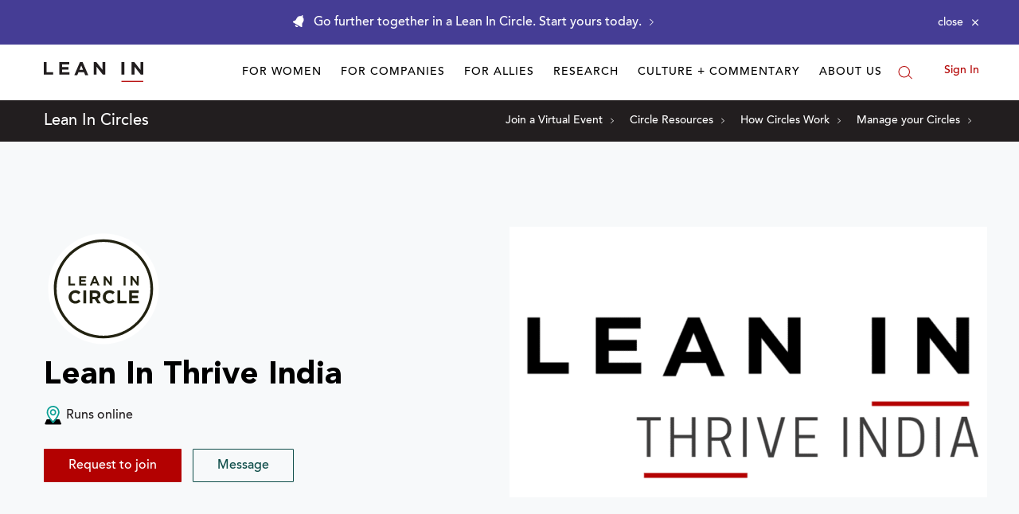

--- FILE ---
content_type: application/javascript
request_url: https://prism.app-us1.com/?a=650002305&u=https%3A%2F%2Fleanin.org%2Fcircles%2Flean-in-today
body_size: 119
content:
window.visitorGlobalObject=window.visitorGlobalObject||window.prismGlobalObject;window.visitorGlobalObject.setVisitorId('69de3cb7-8914-4627-9341-fdf77ab93d3f', '650002305');window.visitorGlobalObject.setWhitelistedServices('', '650002305');